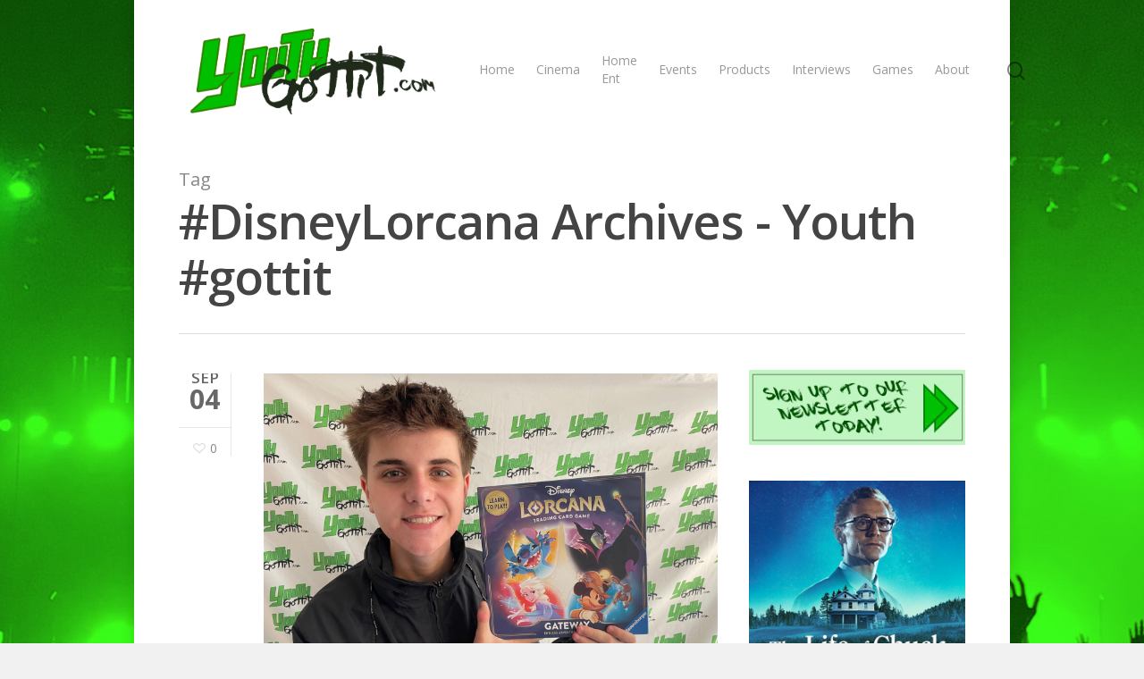

--- FILE ---
content_type: text/html; charset=UTF-8
request_url: http://youthgottit.com/tag/disneylorcana/
body_size: 12223
content:
<!DOCTYPE html>

<html lang="en-GB" class="no-js">
<head>
	
	<meta charset="UTF-8">
	
	<meta name="viewport" content="width=device-width, initial-scale=1, maximum-scale=1, user-scalable=0" /><meta name='robots' content='index, follow, max-image-preview:large, max-snippet:-1, max-video-preview:-1' />
	<style>img:is([sizes="auto" i], [sizes^="auto," i]) { contain-intrinsic-size: 3000px 1500px }</style>
	
	<!-- This site is optimized with the Yoast SEO plugin v26.5 - https://yoast.com/wordpress/plugins/seo/ -->
	<title>#DisneyLorcana Archives - Youth #gottit</title>
	<link rel="canonical" href="https://youthgottit.com/tag/disneylorcana/" />
	<meta property="og:locale" content="en_GB" />
	<meta property="og:type" content="article" />
	<meta property="og:title" content="#DisneyLorcana Archives - Youth #gottit" />
	<meta property="og:url" content="https://youthgottit.com/tag/disneylorcana/" />
	<meta property="og:site_name" content="Youth #gottit" />
	<meta name="twitter:card" content="summary_large_image" />
	<script type="application/ld+json" class="yoast-schema-graph">{"@context":"https://schema.org","@graph":[{"@type":"CollectionPage","@id":"https://youthgottit.com/tag/disneylorcana/","url":"https://youthgottit.com/tag/disneylorcana/","name":"#DisneyLorcana Archives - Youth #gottit","isPartOf":{"@id":"https://youthgottit.com/#website"},"primaryImageOfPage":{"@id":"https://youthgottit.com/tag/disneylorcana/#primaryimage"},"image":{"@id":"https://youthgottit.com/tag/disneylorcana/#primaryimage"},"thumbnailUrl":"http://youthgottit.com/wp-content/uploads/2024/09/Disney-Lorcana-2024-4.jpg","breadcrumb":{"@id":"https://youthgottit.com/tag/disneylorcana/#breadcrumb"},"inLanguage":"en-GB"},{"@type":"ImageObject","inLanguage":"en-GB","@id":"https://youthgottit.com/tag/disneylorcana/#primaryimage","url":"http://youthgottit.com/wp-content/uploads/2024/09/Disney-Lorcana-2024-4.jpg","contentUrl":"http://youthgottit.com/wp-content/uploads/2024/09/Disney-Lorcana-2024-4.jpg","width":2016,"height":1512},{"@type":"BreadcrumbList","@id":"https://youthgottit.com/tag/disneylorcana/#breadcrumb","itemListElement":[{"@type":"ListItem","position":1,"name":"Home","item":"https://youthgottit.com/"},{"@type":"ListItem","position":2,"name":"#DisneyLorcana"}]},{"@type":"WebSite","@id":"https://youthgottit.com/#website","url":"https://youthgottit.com/","name":"Youth #gottit","description":"","potentialAction":[{"@type":"SearchAction","target":{"@type":"EntryPoint","urlTemplate":"https://youthgottit.com/?s={search_term_string}"},"query-input":{"@type":"PropertyValueSpecification","valueRequired":true,"valueName":"search_term_string"}}],"inLanguage":"en-GB"}]}</script>
	<!-- / Yoast SEO plugin. -->


<link rel='dns-prefetch' href='//fonts.googleapis.com' />
<link rel="alternate" type="application/rss+xml" title="Youth #gottit &raquo; Feed" href="http://youthgottit.com/feed/" />
<link rel="alternate" type="application/rss+xml" title="Youth #gottit &raquo; Comments Feed" href="http://youthgottit.com/comments/feed/" />
<link rel="alternate" type="application/rss+xml" title="Youth #gottit &raquo; #DisneyLorcana Tag Feed" href="http://youthgottit.com/tag/disneylorcana/feed/" />
<script type="text/javascript">
/* <![CDATA[ */
window._wpemojiSettings = {"baseUrl":"https:\/\/s.w.org\/images\/core\/emoji\/16.0.1\/72x72\/","ext":".png","svgUrl":"https:\/\/s.w.org\/images\/core\/emoji\/16.0.1\/svg\/","svgExt":".svg","source":{"concatemoji":"http:\/\/youthgottit.com\/wp-includes\/js\/wp-emoji-release.min.js?ver=6.8.3"}};
/*! This file is auto-generated */
!function(s,n){var o,i,e;function c(e){try{var t={supportTests:e,timestamp:(new Date).valueOf()};sessionStorage.setItem(o,JSON.stringify(t))}catch(e){}}function p(e,t,n){e.clearRect(0,0,e.canvas.width,e.canvas.height),e.fillText(t,0,0);var t=new Uint32Array(e.getImageData(0,0,e.canvas.width,e.canvas.height).data),a=(e.clearRect(0,0,e.canvas.width,e.canvas.height),e.fillText(n,0,0),new Uint32Array(e.getImageData(0,0,e.canvas.width,e.canvas.height).data));return t.every(function(e,t){return e===a[t]})}function u(e,t){e.clearRect(0,0,e.canvas.width,e.canvas.height),e.fillText(t,0,0);for(var n=e.getImageData(16,16,1,1),a=0;a<n.data.length;a++)if(0!==n.data[a])return!1;return!0}function f(e,t,n,a){switch(t){case"flag":return n(e,"\ud83c\udff3\ufe0f\u200d\u26a7\ufe0f","\ud83c\udff3\ufe0f\u200b\u26a7\ufe0f")?!1:!n(e,"\ud83c\udde8\ud83c\uddf6","\ud83c\udde8\u200b\ud83c\uddf6")&&!n(e,"\ud83c\udff4\udb40\udc67\udb40\udc62\udb40\udc65\udb40\udc6e\udb40\udc67\udb40\udc7f","\ud83c\udff4\u200b\udb40\udc67\u200b\udb40\udc62\u200b\udb40\udc65\u200b\udb40\udc6e\u200b\udb40\udc67\u200b\udb40\udc7f");case"emoji":return!a(e,"\ud83e\udedf")}return!1}function g(e,t,n,a){var r="undefined"!=typeof WorkerGlobalScope&&self instanceof WorkerGlobalScope?new OffscreenCanvas(300,150):s.createElement("canvas"),o=r.getContext("2d",{willReadFrequently:!0}),i=(o.textBaseline="top",o.font="600 32px Arial",{});return e.forEach(function(e){i[e]=t(o,e,n,a)}),i}function t(e){var t=s.createElement("script");t.src=e,t.defer=!0,s.head.appendChild(t)}"undefined"!=typeof Promise&&(o="wpEmojiSettingsSupports",i=["flag","emoji"],n.supports={everything:!0,everythingExceptFlag:!0},e=new Promise(function(e){s.addEventListener("DOMContentLoaded",e,{once:!0})}),new Promise(function(t){var n=function(){try{var e=JSON.parse(sessionStorage.getItem(o));if("object"==typeof e&&"number"==typeof e.timestamp&&(new Date).valueOf()<e.timestamp+604800&&"object"==typeof e.supportTests)return e.supportTests}catch(e){}return null}();if(!n){if("undefined"!=typeof Worker&&"undefined"!=typeof OffscreenCanvas&&"undefined"!=typeof URL&&URL.createObjectURL&&"undefined"!=typeof Blob)try{var e="postMessage("+g.toString()+"("+[JSON.stringify(i),f.toString(),p.toString(),u.toString()].join(",")+"));",a=new Blob([e],{type:"text/javascript"}),r=new Worker(URL.createObjectURL(a),{name:"wpTestEmojiSupports"});return void(r.onmessage=function(e){c(n=e.data),r.terminate(),t(n)})}catch(e){}c(n=g(i,f,p,u))}t(n)}).then(function(e){for(var t in e)n.supports[t]=e[t],n.supports.everything=n.supports.everything&&n.supports[t],"flag"!==t&&(n.supports.everythingExceptFlag=n.supports.everythingExceptFlag&&n.supports[t]);n.supports.everythingExceptFlag=n.supports.everythingExceptFlag&&!n.supports.flag,n.DOMReady=!1,n.readyCallback=function(){n.DOMReady=!0}}).then(function(){return e}).then(function(){var e;n.supports.everything||(n.readyCallback(),(e=n.source||{}).concatemoji?t(e.concatemoji):e.wpemoji&&e.twemoji&&(t(e.twemoji),t(e.wpemoji)))}))}((window,document),window._wpemojiSettings);
/* ]]> */
</script>
<style id='wp-emoji-styles-inline-css' type='text/css'>

	img.wp-smiley, img.emoji {
		display: inline !important;
		border: none !important;
		box-shadow: none !important;
		height: 1em !important;
		width: 1em !important;
		margin: 0 0.07em !important;
		vertical-align: -0.1em !important;
		background: none !important;
		padding: 0 !important;
	}
</style>
<link rel='stylesheet' id='wp-block-library-css' href='http://youthgottit.com/wp-includes/css/dist/block-library/style.min.css?ver=6.8.3' type='text/css' media='all' />
<style id='classic-theme-styles-inline-css' type='text/css'>
/*! This file is auto-generated */
.wp-block-button__link{color:#fff;background-color:#32373c;border-radius:9999px;box-shadow:none;text-decoration:none;padding:calc(.667em + 2px) calc(1.333em + 2px);font-size:1.125em}.wp-block-file__button{background:#32373c;color:#fff;text-decoration:none}
</style>
<style id='global-styles-inline-css' type='text/css'>
:root{--wp--preset--aspect-ratio--square: 1;--wp--preset--aspect-ratio--4-3: 4/3;--wp--preset--aspect-ratio--3-4: 3/4;--wp--preset--aspect-ratio--3-2: 3/2;--wp--preset--aspect-ratio--2-3: 2/3;--wp--preset--aspect-ratio--16-9: 16/9;--wp--preset--aspect-ratio--9-16: 9/16;--wp--preset--color--black: #000000;--wp--preset--color--cyan-bluish-gray: #abb8c3;--wp--preset--color--white: #ffffff;--wp--preset--color--pale-pink: #f78da7;--wp--preset--color--vivid-red: #cf2e2e;--wp--preset--color--luminous-vivid-orange: #ff6900;--wp--preset--color--luminous-vivid-amber: #fcb900;--wp--preset--color--light-green-cyan: #7bdcb5;--wp--preset--color--vivid-green-cyan: #00d084;--wp--preset--color--pale-cyan-blue: #8ed1fc;--wp--preset--color--vivid-cyan-blue: #0693e3;--wp--preset--color--vivid-purple: #9b51e0;--wp--preset--gradient--vivid-cyan-blue-to-vivid-purple: linear-gradient(135deg,rgba(6,147,227,1) 0%,rgb(155,81,224) 100%);--wp--preset--gradient--light-green-cyan-to-vivid-green-cyan: linear-gradient(135deg,rgb(122,220,180) 0%,rgb(0,208,130) 100%);--wp--preset--gradient--luminous-vivid-amber-to-luminous-vivid-orange: linear-gradient(135deg,rgba(252,185,0,1) 0%,rgba(255,105,0,1) 100%);--wp--preset--gradient--luminous-vivid-orange-to-vivid-red: linear-gradient(135deg,rgba(255,105,0,1) 0%,rgb(207,46,46) 100%);--wp--preset--gradient--very-light-gray-to-cyan-bluish-gray: linear-gradient(135deg,rgb(238,238,238) 0%,rgb(169,184,195) 100%);--wp--preset--gradient--cool-to-warm-spectrum: linear-gradient(135deg,rgb(74,234,220) 0%,rgb(151,120,209) 20%,rgb(207,42,186) 40%,rgb(238,44,130) 60%,rgb(251,105,98) 80%,rgb(254,248,76) 100%);--wp--preset--gradient--blush-light-purple: linear-gradient(135deg,rgb(255,206,236) 0%,rgb(152,150,240) 100%);--wp--preset--gradient--blush-bordeaux: linear-gradient(135deg,rgb(254,205,165) 0%,rgb(254,45,45) 50%,rgb(107,0,62) 100%);--wp--preset--gradient--luminous-dusk: linear-gradient(135deg,rgb(255,203,112) 0%,rgb(199,81,192) 50%,rgb(65,88,208) 100%);--wp--preset--gradient--pale-ocean: linear-gradient(135deg,rgb(255,245,203) 0%,rgb(182,227,212) 50%,rgb(51,167,181) 100%);--wp--preset--gradient--electric-grass: linear-gradient(135deg,rgb(202,248,128) 0%,rgb(113,206,126) 100%);--wp--preset--gradient--midnight: linear-gradient(135deg,rgb(2,3,129) 0%,rgb(40,116,252) 100%);--wp--preset--font-size--small: 13px;--wp--preset--font-size--medium: 20px;--wp--preset--font-size--large: 36px;--wp--preset--font-size--x-large: 42px;--wp--preset--spacing--20: 0.44rem;--wp--preset--spacing--30: 0.67rem;--wp--preset--spacing--40: 1rem;--wp--preset--spacing--50: 1.5rem;--wp--preset--spacing--60: 2.25rem;--wp--preset--spacing--70: 3.38rem;--wp--preset--spacing--80: 5.06rem;--wp--preset--shadow--natural: 6px 6px 9px rgba(0, 0, 0, 0.2);--wp--preset--shadow--deep: 12px 12px 50px rgba(0, 0, 0, 0.4);--wp--preset--shadow--sharp: 6px 6px 0px rgba(0, 0, 0, 0.2);--wp--preset--shadow--outlined: 6px 6px 0px -3px rgba(255, 255, 255, 1), 6px 6px rgba(0, 0, 0, 1);--wp--preset--shadow--crisp: 6px 6px 0px rgba(0, 0, 0, 1);}:where(.is-layout-flex){gap: 0.5em;}:where(.is-layout-grid){gap: 0.5em;}body .is-layout-flex{display: flex;}.is-layout-flex{flex-wrap: wrap;align-items: center;}.is-layout-flex > :is(*, div){margin: 0;}body .is-layout-grid{display: grid;}.is-layout-grid > :is(*, div){margin: 0;}:where(.wp-block-columns.is-layout-flex){gap: 2em;}:where(.wp-block-columns.is-layout-grid){gap: 2em;}:where(.wp-block-post-template.is-layout-flex){gap: 1.25em;}:where(.wp-block-post-template.is-layout-grid){gap: 1.25em;}.has-black-color{color: var(--wp--preset--color--black) !important;}.has-cyan-bluish-gray-color{color: var(--wp--preset--color--cyan-bluish-gray) !important;}.has-white-color{color: var(--wp--preset--color--white) !important;}.has-pale-pink-color{color: var(--wp--preset--color--pale-pink) !important;}.has-vivid-red-color{color: var(--wp--preset--color--vivid-red) !important;}.has-luminous-vivid-orange-color{color: var(--wp--preset--color--luminous-vivid-orange) !important;}.has-luminous-vivid-amber-color{color: var(--wp--preset--color--luminous-vivid-amber) !important;}.has-light-green-cyan-color{color: var(--wp--preset--color--light-green-cyan) !important;}.has-vivid-green-cyan-color{color: var(--wp--preset--color--vivid-green-cyan) !important;}.has-pale-cyan-blue-color{color: var(--wp--preset--color--pale-cyan-blue) !important;}.has-vivid-cyan-blue-color{color: var(--wp--preset--color--vivid-cyan-blue) !important;}.has-vivid-purple-color{color: var(--wp--preset--color--vivid-purple) !important;}.has-black-background-color{background-color: var(--wp--preset--color--black) !important;}.has-cyan-bluish-gray-background-color{background-color: var(--wp--preset--color--cyan-bluish-gray) !important;}.has-white-background-color{background-color: var(--wp--preset--color--white) !important;}.has-pale-pink-background-color{background-color: var(--wp--preset--color--pale-pink) !important;}.has-vivid-red-background-color{background-color: var(--wp--preset--color--vivid-red) !important;}.has-luminous-vivid-orange-background-color{background-color: var(--wp--preset--color--luminous-vivid-orange) !important;}.has-luminous-vivid-amber-background-color{background-color: var(--wp--preset--color--luminous-vivid-amber) !important;}.has-light-green-cyan-background-color{background-color: var(--wp--preset--color--light-green-cyan) !important;}.has-vivid-green-cyan-background-color{background-color: var(--wp--preset--color--vivid-green-cyan) !important;}.has-pale-cyan-blue-background-color{background-color: var(--wp--preset--color--pale-cyan-blue) !important;}.has-vivid-cyan-blue-background-color{background-color: var(--wp--preset--color--vivid-cyan-blue) !important;}.has-vivid-purple-background-color{background-color: var(--wp--preset--color--vivid-purple) !important;}.has-black-border-color{border-color: var(--wp--preset--color--black) !important;}.has-cyan-bluish-gray-border-color{border-color: var(--wp--preset--color--cyan-bluish-gray) !important;}.has-white-border-color{border-color: var(--wp--preset--color--white) !important;}.has-pale-pink-border-color{border-color: var(--wp--preset--color--pale-pink) !important;}.has-vivid-red-border-color{border-color: var(--wp--preset--color--vivid-red) !important;}.has-luminous-vivid-orange-border-color{border-color: var(--wp--preset--color--luminous-vivid-orange) !important;}.has-luminous-vivid-amber-border-color{border-color: var(--wp--preset--color--luminous-vivid-amber) !important;}.has-light-green-cyan-border-color{border-color: var(--wp--preset--color--light-green-cyan) !important;}.has-vivid-green-cyan-border-color{border-color: var(--wp--preset--color--vivid-green-cyan) !important;}.has-pale-cyan-blue-border-color{border-color: var(--wp--preset--color--pale-cyan-blue) !important;}.has-vivid-cyan-blue-border-color{border-color: var(--wp--preset--color--vivid-cyan-blue) !important;}.has-vivid-purple-border-color{border-color: var(--wp--preset--color--vivid-purple) !important;}.has-vivid-cyan-blue-to-vivid-purple-gradient-background{background: var(--wp--preset--gradient--vivid-cyan-blue-to-vivid-purple) !important;}.has-light-green-cyan-to-vivid-green-cyan-gradient-background{background: var(--wp--preset--gradient--light-green-cyan-to-vivid-green-cyan) !important;}.has-luminous-vivid-amber-to-luminous-vivid-orange-gradient-background{background: var(--wp--preset--gradient--luminous-vivid-amber-to-luminous-vivid-orange) !important;}.has-luminous-vivid-orange-to-vivid-red-gradient-background{background: var(--wp--preset--gradient--luminous-vivid-orange-to-vivid-red) !important;}.has-very-light-gray-to-cyan-bluish-gray-gradient-background{background: var(--wp--preset--gradient--very-light-gray-to-cyan-bluish-gray) !important;}.has-cool-to-warm-spectrum-gradient-background{background: var(--wp--preset--gradient--cool-to-warm-spectrum) !important;}.has-blush-light-purple-gradient-background{background: var(--wp--preset--gradient--blush-light-purple) !important;}.has-blush-bordeaux-gradient-background{background: var(--wp--preset--gradient--blush-bordeaux) !important;}.has-luminous-dusk-gradient-background{background: var(--wp--preset--gradient--luminous-dusk) !important;}.has-pale-ocean-gradient-background{background: var(--wp--preset--gradient--pale-ocean) !important;}.has-electric-grass-gradient-background{background: var(--wp--preset--gradient--electric-grass) !important;}.has-midnight-gradient-background{background: var(--wp--preset--gradient--midnight) !important;}.has-small-font-size{font-size: var(--wp--preset--font-size--small) !important;}.has-medium-font-size{font-size: var(--wp--preset--font-size--medium) !important;}.has-large-font-size{font-size: var(--wp--preset--font-size--large) !important;}.has-x-large-font-size{font-size: var(--wp--preset--font-size--x-large) !important;}
:where(.wp-block-post-template.is-layout-flex){gap: 1.25em;}:where(.wp-block-post-template.is-layout-grid){gap: 1.25em;}
:where(.wp-block-columns.is-layout-flex){gap: 2em;}:where(.wp-block-columns.is-layout-grid){gap: 2em;}
:root :where(.wp-block-pullquote){font-size: 1.5em;line-height: 1.6;}
</style>
<link rel='stylesheet' id='salient-social-css' href='http://youthgottit.com/wp-content/plugins/salient-social/css/style.css?ver=1.1' type='text/css' media='all' />
<style id='salient-social-inline-css' type='text/css'>

  .sharing-default-minimal .nectar-love.loved,
  body .nectar-social[data-color-override="override"].fixed > a:before, 
  body .nectar-social[data-color-override="override"].fixed .nectar-social-inner a,
  .sharing-default-minimal .nectar-social[data-color-override="override"] .nectar-social-inner a:hover {
    background-color: #3452ff;
  }
  .nectar-social.hover .nectar-love.loved,
  .nectar-social.hover > .nectar-love-button a:hover,
  .nectar-social[data-color-override="override"].hover > div a:hover,
  #single-below-header .nectar-social[data-color-override="override"].hover > div a:hover,
  .nectar-social[data-color-override="override"].hover .share-btn:hover,
  .sharing-default-minimal .nectar-social[data-color-override="override"] .nectar-social-inner a {
    border-color: #3452ff;
  }
  #single-below-header .nectar-social.hover .nectar-love.loved i,
  #single-below-header .nectar-social.hover[data-color-override="override"] a:hover,
  #single-below-header .nectar-social.hover[data-color-override="override"] a:hover i,
  #single-below-header .nectar-social.hover .nectar-love-button a:hover i,
  .nectar-love:hover i,
  .hover .nectar-love:hover .total_loves,
  .nectar-love.loved i,
  .nectar-social.hover .nectar-love.loved .total_loves,
  .nectar-social.hover .share-btn:hover, 
  .nectar-social[data-color-override="override"].hover .nectar-social-inner a:hover,
  .nectar-social[data-color-override="override"].hover > div:hover span,
  .sharing-default-minimal .nectar-social[data-color-override="override"] .nectar-social-inner a:not(:hover) i,
  .sharing-default-minimal .nectar-social[data-color-override="override"] .nectar-social-inner a:not(:hover) {
    color: #3452ff;
  }
</style>
<link rel='stylesheet' id='nectar-boxed-css' href='http://youthgottit.com/wp-content/themes/salient/css/plugins/boxed.css?ver=11.0.1' type='text/css' media='all' />
<link rel='stylesheet' id='font-awesome-css' href='http://youthgottit.com/wp-content/themes/salient/css/font-awesome.min.css?ver=4.6.4' type='text/css' media='all' />
<link rel='stylesheet' id='salient-grid-system-css' href='http://youthgottit.com/wp-content/themes/salient/css/grid-system.css?ver=11.0.1' type='text/css' media='all' />
<link rel='stylesheet' id='main-styles-css' href='http://youthgottit.com/wp-content/themes/salient/css/style.css?ver=11.0.1' type='text/css' media='all' />
<link rel='stylesheet' id='nectar-ocm-slide-out-right-hover-css' href='http://youthgottit.com/wp-content/themes/salient/css/off-canvas/slide-out-right-hover.css?ver=11.0.1' type='text/css' media='all' />
<link rel='stylesheet' id='magnific-css' href='http://youthgottit.com/wp-content/themes/salient/css/plugins/magnific.css?ver=8.6.0' type='text/css' media='all' />
<link rel='stylesheet' id='nectar_default_font_open_sans-css' href='https://fonts.googleapis.com/css?family=Open+Sans%3A300%2C400%2C600%2C700&#038;subset=latin%2Clatin-ext' type='text/css' media='all' />
<link rel='stylesheet' id='nectar-flickity-css' href='http://youthgottit.com/wp-content/themes/salient/css/plugins/flickity.css?ver=11.0.1' type='text/css' media='all' />
<link rel='stylesheet' id='responsive-css' href='http://youthgottit.com/wp-content/themes/salient/css/responsive.css?ver=11.0.1' type='text/css' media='all' />
<link rel='stylesheet' id='skin-material-css' href='http://youthgottit.com/wp-content/themes/salient/css/skin-material.css?ver=11.0.1' type='text/css' media='all' />
<link rel='stylesheet' id='nectar-portfolio-css' href='http://youthgottit.com/wp-content/plugins/salient-core/css/fallback/portfolio.css?ver=1.3' type='text/css' media='all' />
<!--[if lt IE 9]>
<link rel='stylesheet' id='vc_lte_ie9-css' href='http://youthgottit.com/wp-content/plugins/js_composer_salient/assets/css/vc_lte_ie9.min.css?ver=6.0.5' type='text/css' media='screen' />
<![endif]-->
<link rel='stylesheet' id='dynamic-css-css' href='http://youthgottit.com/wp-content/themes/salient/css/salient-dynamic-styles.css?ver=28582' type='text/css' media='all' />
<style id='dynamic-css-inline-css' type='text/css'>
@media only screen and (min-width:1000px){body #ajax-content-wrap.no-scroll{min-height:calc(100vh - 156px);height:calc(100vh - 156px)!important;}}@media only screen and (min-width:1000px){#page-header-wrap.fullscreen-header,#page-header-wrap.fullscreen-header #page-header-bg,html:not(.nectar-box-roll-loaded) .nectar-box-roll > #page-header-bg.fullscreen-header,.nectar_fullscreen_zoom_recent_projects,#nectar_fullscreen_rows:not(.afterLoaded) > div{height:calc(100vh - 155px);}.wpb_row.vc_row-o-full-height.top-level,.wpb_row.vc_row-o-full-height.top-level > .col.span_12{min-height:calc(100vh - 155px);}html:not(.nectar-box-roll-loaded) .nectar-box-roll > #page-header-bg.fullscreen-header{top:156px;}.nectar-slider-wrap[data-fullscreen="true"]:not(.loaded),.nectar-slider-wrap[data-fullscreen="true"]:not(.loaded) .swiper-container{height:calc(100vh - 154px)!important;}.admin-bar .nectar-slider-wrap[data-fullscreen="true"]:not(.loaded),.admin-bar .nectar-slider-wrap[data-fullscreen="true"]:not(.loaded) .swiper-container{height:calc(100vh - 154px - 32px)!important;}}body{background-image:url("http://youthgottit.com/wp-content/uploads/2020/09/youth-background-main.jpg");background-position:center top;background-repeat:no-repeat;background-color:#f1f1f1!important;background-attachment:fixed;}
#sidebar .widget {
    margin-bottom: 20px;
}
</style>
<script type="text/javascript" src="http://youthgottit.com/wp-includes/js/jquery/jquery.min.js?ver=3.7.1" id="jquery-core-js"></script>
<script type="text/javascript" src="http://youthgottit.com/wp-includes/js/jquery/jquery-migrate.min.js?ver=3.4.1" id="jquery-migrate-js"></script>
<link rel="https://api.w.org/" href="http://youthgottit.com/wp-json/" /><link rel="alternate" title="JSON" type="application/json" href="http://youthgottit.com/wp-json/wp/v2/tags/2677" /><link rel="EditURI" type="application/rsd+xml" title="RSD" href="http://youthgottit.com/xmlrpc.php?rsd" />
<meta name="generator" content="WordPress 6.8.3" />
<script type="text/javascript"> var root = document.getElementsByTagName( "html" )[0]; root.setAttribute( "class", "js" ); </script><meta name="generator" content="Powered by WPBakery Page Builder - drag and drop page builder for WordPress."/>
<link rel="icon" href="http://youthgottit.com/wp-content/uploads/2020/02/cropped-sq-32x32.png" sizes="32x32" />
<link rel="icon" href="http://youthgottit.com/wp-content/uploads/2020/02/cropped-sq-192x192.png" sizes="192x192" />
<link rel="apple-touch-icon" href="http://youthgottit.com/wp-content/uploads/2020/02/cropped-sq-180x180.png" />
<meta name="msapplication-TileImage" content="http://youthgottit.com/wp-content/uploads/2020/02/cropped-sq-270x270.png" />
<noscript><style> .wpb_animate_when_almost_visible { opacity: 1; }</style></noscript>	
</head>


<body class="archive tag tag-disneylorcana tag-2677 wp-theme-salient material wpb-js-composer js-comp-ver-6.0.5 vc_responsive" data-footer-reveal="false" data-footer-reveal-shadow="none" data-header-format="default" data-body-border="off" data-boxed-style="1" data-header-breakpoint="1000" data-dropdown-style="minimal" data-cae="easeOutCubic" data-cad="750" data-megamenu-width="contained" data-aie="none" data-ls="magnific" data-apte="standard" data-hhun="0" data-fancy-form-rcs="default" data-form-style="default" data-form-submit="regular" data-is="minimal" data-button-style="slightly_rounded_shadow" data-user-account-button="false" data-flex-cols="true" data-col-gap="default" data-header-inherit-rc="false" data-header-search="true" data-animated-anchors="true" data-ajax-transitions="false" data-full-width-header="false" data-slide-out-widget-area="true" data-slide-out-widget-area-style="slide-out-from-right-hover" data-user-set-ocm="off" data-loading-animation="none" data-bg-header="false" data-responsive="1" data-ext-responsive="false" data-header-resize="1" data-header-color="light" data-transparent-header="false" data-cart="false" data-remove-m-parallax="" data-remove-m-video-bgs="" data-force-header-trans-color="light" data-smooth-scrolling="0" data-permanent-transparent="false" >
	
	<script type="text/javascript"> if(navigator.userAgent.match(/(Android|iPod|iPhone|iPad|BlackBerry|IEMobile|Opera Mini)/)) { document.body.className += " using-mobile-browser "; } </script><div class="ocm-effect-wrap"><div class="ocm-effect-wrap-inner"><div id="boxed">	
	<div id="header-space"  data-header-mobile-fixed='false'></div> 
	
		
	<div id="header-outer" data-has-menu="true" data-has-buttons="yes" data-using-pr-menu="false" data-mobile-fixed="false" data-ptnm="false" data-lhe="animated_underline" data-user-set-bg="#ffffff" data-format="default" data-permanent-transparent="false" data-megamenu-rt="0" data-remove-fixed="0" data-header-resize="1" data-cart="false" data-transparency-option="0" data-box-shadow="large" data-shrink-num="6" data-using-secondary="0" data-using-logo="1" data-logo-height="100" data-m-logo-height="24" data-padding="28" data-full-width="false" data-condense="false" >
		
		
<div id="search-outer" class="nectar">
	<div id="search">
		<div class="container">
			 <div id="search-box">
				 <div class="inner-wrap">
					 <div class="col span_12">
						  <form role="search" action="http://youthgottit.com/" method="GET">
														 <input type="text" name="s"  value="" placeholder="Search" /> 
							 								
						<span>Hit enter to search or ESC to close</span>						</form>
					</div><!--/span_12-->
				</div><!--/inner-wrap-->
			 </div><!--/search-box-->
			 <div id="close"><a href="#">
				<span class="close-wrap"> <span class="close-line close-line1"></span> <span class="close-line close-line2"></span> </span>				 </a></div>
		 </div><!--/container-->
	</div><!--/search-->
</div><!--/search-outer-->

<header id="top">
	<div class="container">
		<div class="row">
			<div class="col span_3">
				<a id="logo" href="http://youthgottit.com" data-supplied-ml-starting-dark="false" data-supplied-ml-starting="false" data-supplied-ml="false" >
					<img class="stnd  dark-version" alt="Youth #gottit" src="http://youthgottit.com/wp-content/uploads/2020/03/long_logo.png"  /> 
				</a>
				
							</div><!--/span_3-->
			
			<div class="col span_9 col_last">
									<a class="mobile-search" href="#searchbox"><span class="nectar-icon icon-salient-search" aria-hidden="true"></span></a>
										<div class="slide-out-widget-area-toggle mobile-icon slide-out-from-right-hover" data-icon-animation="simple-transform">
						<div> <a href="#sidewidgetarea" aria-label="Navigation Menu" aria-expanded="false" class="closed">
							<span aria-hidden="true"> <i class="lines-button x2"> <i class="lines"></i> </i> </span>
						</a></div> 
					</div>
								
									
					<nav>
						
						<ul class="sf-menu">	
							<li id="menu-item-15" class="menu-item menu-item-type-custom menu-item-object-custom menu-item-home menu-item-15"><a href="http://youthgottit.com/">Home</a></li>
<li id="menu-item-394" class="menu-item menu-item-type-post_type menu-item-object-page menu-item-394"><a href="http://youthgottit.com/cinema/">Cinema</a></li>
<li id="menu-item-395" class="menu-item menu-item-type-post_type menu-item-object-page menu-item-395"><a href="http://youthgottit.com/home-ent/">Home Ent</a></li>
<li id="menu-item-477" class="menu-item menu-item-type-post_type menu-item-object-page menu-item-477"><a href="http://youthgottit.com/events/">Events</a></li>
<li id="menu-item-478" class="menu-item menu-item-type-post_type menu-item-object-page menu-item-478"><a href="http://youthgottit.com/products/">Products</a></li>
<li id="menu-item-396" class="menu-item menu-item-type-post_type menu-item-object-page menu-item-396"><a href="http://youthgottit.com/interviews/">Interviews</a></li>
<li id="menu-item-397" class="menu-item menu-item-type-post_type menu-item-object-page menu-item-397"><a href="http://youthgottit.com/games/">Games</a></li>
<li id="menu-item-16" class="menu-item menu-item-type-post_type menu-item-object-page menu-item-16"><a href="http://youthgottit.com/about/">About</a></li>
						</ul>
						

													<ul class="buttons sf-menu" data-user-set-ocm="off">
								
								<li id="search-btn"><div><a href="#searchbox"><span class="icon-salient-search" aria-hidden="true"></span></a></div> </li>								
							</ul>
												
					</nav>
					
										
				</div><!--/span_9-->
				
								
			</div><!--/row-->
					</div><!--/container-->
	</header>
		
	</div>
	
		
	<div id="ajax-content-wrap">
		
		
		<div class="row page-header-no-bg" data-alignment="left">
			<div class="container">	
				<div class="col span_12 section-title">
					<span class="subheader">Tag</span>
					<h1>#DisneyLorcana Archives - Youth #gottit</h1>
									</div>
			</div>
		</div> 

	
<div class="container-wrap">
		
	<div class="container main-content">
		
		<div class="row">
			
			<div class="post-area col  span_9   " data-ams="8px" data-remove-post-date="0" data-remove-post-author="1" data-remove-post-comment-number="1" data-remove-post-nectar-love="0"> <div class="posts-container"  data-load-animation="fade_in_from_bottom">
<article id="post-7586" class="post-7586 post type-post status-publish format-aside has-post-thumbnail category-games category-products tag-cards tag-collecting tag-disney tag-disneylorcana tag-games-2 tag-lorcana tag-tradingcards tag-cards-2 tag-collecting-2 tag-disney-2 tag-disney-lorcana tag-disney-store tag-games tag-lorcana-2 tag-trading-cards post_format-post-format-aside">  
  
  <div class="inner-wrap animated">
    
    <div class="post-content classic">
      
      
<div class="post-meta">
  
  <div class="date">
    <span class="month">Sep</span>
    <span class="day">04</span>
      </div>
  
  <div class="nectar-love-wrap">
    <a href="#" class="nectar-love" id="nectar-love-7586" title="Love this"> <i class="icon-salient-heart-2"></i><span class="love-text">Love</span><span class="total_loves"><span class="nectar-love-count">0</span></span></a>  </div>
  
</div><!--post-meta-->      
      <div class="content-inner">
        
        <a href="http://youthgottit.com/ravensburger-disney-lorcana-2/"><span class="post-featured-img"><img width="2016" height="1512" src="http://youthgottit.com/wp-content/uploads/2024/09/Disney-Lorcana-2024-4.jpg" class="attachment-full size-full skip-lazy wp-post-image" alt="" title="" decoding="async" fetchpriority="high" srcset="http://youthgottit.com/wp-content/uploads/2024/09/Disney-Lorcana-2024-4.jpg 2016w, http://youthgottit.com/wp-content/uploads/2024/09/Disney-Lorcana-2024-4-300x225.jpg 300w, http://youthgottit.com/wp-content/uploads/2024/09/Disney-Lorcana-2024-4-1024x768.jpg 1024w, http://youthgottit.com/wp-content/uploads/2024/09/Disney-Lorcana-2024-4-768x576.jpg 768w, http://youthgottit.com/wp-content/uploads/2024/09/Disney-Lorcana-2024-4-1536x1152.jpg 1536w" sizes="(max-width: 2016px) 100vw, 2016px" /></span></a>        
        <div class="article-content-wrap">
          
          <div class="post-header">
            
            <h2 class="title"><a href="http://youthgottit.com/ravensburger-disney-lorcana-2/"> Ravensburger – Disney Lorcana</a></h2>
            
            <span class="meta-author">
              <span>By</span> <a href="http://youthgottit.com/author/nick/" title="Posts by Nick" rel="author">Nick</a>            </span> 
            <span class="meta-category"><a href="http://youthgottit.com/category/games/">GAMES</a>, <a href="http://youthgottit.com/category/products/">PRODUCTS</a>            </span>            
          </div><!--/post-header-->
          
          
<p><strong>Ravensburger – Disney Lorcana review by Con</strong> </p>


<div class="wp-block-image">
<figure class="aligncenter size-large is-resized"><img decoding="async" width="720" height="1024" src="https://youthgottit.com/wp-content/uploads/2024/09/MCM-Oct-23-Promos-73-720x1024.jpg" alt="" class="wp-image-7593" style="width:400px" srcset="http://youthgottit.com/wp-content/uploads/2024/09/MCM-Oct-23-Promos-73-720x1024.jpg 720w, http://youthgottit.com/wp-content/uploads/2024/09/MCM-Oct-23-Promos-73-211x300.jpg 211w, http://youthgottit.com/wp-content/uploads/2024/09/MCM-Oct-23-Promos-73-768x1092.jpg 768w, http://youthgottit.com/wp-content/uploads/2024/09/MCM-Oct-23-Promos-73.jpg 845w" sizes="(max-width: 720px) 100vw, 720px" /></figure></div>

<div class="wp-block-image">
<figure class="aligncenter size-large is-resized"><img decoding="async" width="1024" height="702" src="https://youthgottit.com/wp-content/uploads/2024/09/Disney-Lorcana-2024-14-1024x702.jpg" alt="" class="wp-image-7600" style="width:620px" srcset="http://youthgottit.com/wp-content/uploads/2024/09/Disney-Lorcana-2024-14-1024x702.jpg 1024w, http://youthgottit.com/wp-content/uploads/2024/09/Disney-Lorcana-2024-14-300x206.jpg 300w, http://youthgottit.com/wp-content/uploads/2024/09/Disney-Lorcana-2024-14-768x527.jpg 768w, http://youthgottit.com/wp-content/uploads/2024/09/Disney-Lorcana-2024-14-1536x1053.jpg 1536w, http://youthgottit.com/wp-content/uploads/2024/09/Disney-Lorcana-2024-14.jpg 1795w" sizes="(max-width: 1024px) 100vw, 1024px" /></figure></div>


<p><strong>Available from all good retailers&nbsp;<a href="https://www.game.co.uk/disney/disney-lorcana">TO BUY CLICK HERE!!!</a>&nbsp;(8 Years+) 5 Stars</strong></p>



<p><strong>Youth #Gottit View:</strong></p>



<p>These cards are in high demand by Disney and Trading card fans. The game is great fun to play and the cards are beautifully illustrated. If you’re looking for a gift for the Disney fan who has everything, Disney Lorcana is the answer. Highly Recommended!!!</p>



<p><strong>Disney Lorcana Trading Card Game Gateway Two Player Starter Set Trading Cards</strong></p>


<div class="wp-block-image">
<figure class="aligncenter size-large is-resized"><img loading="lazy" decoding="async" width="1024" height="768" src="https://youthgottit.com/wp-content/uploads/2024/09/Disney-Lorcana-2024-4-1024x768.jpg" alt="" class="wp-image-7587" style="width:620px" srcset="http://youthgottit.com/wp-content/uploads/2024/09/Disney-Lorcana-2024-4-1024x768.jpg 1024w, http://youthgottit.com/wp-content/uploads/2024/09/Disney-Lorcana-2024-4-300x225.jpg 300w, http://youthgottit.com/wp-content/uploads/2024/09/Disney-Lorcana-2024-4-768x576.jpg 768w, http://youthgottit.com/wp-content/uploads/2024/09/Disney-Lorcana-2024-4-1536x1152.jpg 1536w, http://youthgottit.com/wp-content/uploads/2024/09/Disney-Lorcana-2024-4.jpg 2016w" sizes="auto, (max-width: 1024px) 100vw, 1024px" /></figure></div>

<div class="wp-block-image">
<figure class="aligncenter size-large is-resized"><img loading="lazy" decoding="async" width="1024" height="768" src="https://youthgottit.com/wp-content/uploads/2024/09/Disney-Lorcana-2024-13-1024x768.jpg" alt="" class="wp-image-7594" style="width:400px" srcset="http://youthgottit.com/wp-content/uploads/2024/09/Disney-Lorcana-2024-13-1024x768.jpg 1024w, http://youthgottit.com/wp-content/uploads/2024/09/Disney-Lorcana-2024-13-300x225.jpg 300w, http://youthgottit.com/wp-content/uploads/2024/09/Disney-Lorcana-2024-13-768x576.jpg 768w, http://youthgottit.com/wp-content/uploads/2024/09/Disney-Lorcana-2024-13-1536x1152.jpg 1536w, http://youthgottit.com/wp-content/uploads/2024/09/Disney-Lorcana-2024-13-rotated.jpg 2016w" sizes="auto, (max-width: 1024px) 100vw, 1024px" /></figure></div>


<p><strong>Disney Lorcana Trading Card Game Shimmering Skies Starter Deck </strong></p>


<div class="wp-block-image">
<figure class="aligncenter size-large is-resized"><img loading="lazy" decoding="async" width="1024" height="768" src="https://youthgottit.com/wp-content/uploads/2024/09/Disney-Lorcana-2024-2-1024x768.jpg" alt="" class="wp-image-7588" style="width:620px" srcset="http://youthgottit.com/wp-content/uploads/2024/09/Disney-Lorcana-2024-2-1024x768.jpg 1024w, http://youthgottit.com/wp-content/uploads/2024/09/Disney-Lorcana-2024-2-300x225.jpg 300w, http://youthgottit.com/wp-content/uploads/2024/09/Disney-Lorcana-2024-2-768x576.jpg 768w, http://youthgottit.com/wp-content/uploads/2024/09/Disney-Lorcana-2024-2-1536x1152.jpg 1536w, http://youthgottit.com/wp-content/uploads/2024/09/Disney-Lorcana-2024-2.jpg 2016w" sizes="auto, (max-width: 1024px) 100vw, 1024px" /></figure></div>

<div class="wp-block-image">
<figure class="aligncenter size-large is-resized"><img loading="lazy" decoding="async" width="1024" height="768" src="https://youthgottit.com/wp-content/uploads/2024/09/Disney-Lorcana-2024-10-1024x768.jpg" alt="" class="wp-image-7595" style="width:400px" srcset="http://youthgottit.com/wp-content/uploads/2024/09/Disney-Lorcana-2024-10-1024x768.jpg 1024w, http://youthgottit.com/wp-content/uploads/2024/09/Disney-Lorcana-2024-10-300x225.jpg 300w, http://youthgottit.com/wp-content/uploads/2024/09/Disney-Lorcana-2024-10-768x576.jpg 768w, http://youthgottit.com/wp-content/uploads/2024/09/Disney-Lorcana-2024-10-1536x1152.jpg 1536w, http://youthgottit.com/wp-content/uploads/2024/09/Disney-Lorcana-2024-10-rotated.jpg 2016w" sizes="auto, (max-width: 1024px) 100vw, 1024px" /></figure></div>


<p><strong>Disney Lorcana Trading Card Game Shimmering Skies Illumineer’s Trove Set&nbsp;</strong></p>


<div class="wp-block-image">
<figure class="aligncenter size-large is-resized"><img loading="lazy" decoding="async" width="1024" height="768" src="https://youthgottit.com/wp-content/uploads/2024/09/Disney-Lorcana-2024-7-1024x768.jpg" alt="" class="wp-image-7589" style="width:620px" srcset="http://youthgottit.com/wp-content/uploads/2024/09/Disney-Lorcana-2024-7-1024x768.jpg 1024w, http://youthgottit.com/wp-content/uploads/2024/09/Disney-Lorcana-2024-7-300x225.jpg 300w, http://youthgottit.com/wp-content/uploads/2024/09/Disney-Lorcana-2024-7-768x576.jpg 768w, http://youthgottit.com/wp-content/uploads/2024/09/Disney-Lorcana-2024-7-1536x1152.jpg 1536w, http://youthgottit.com/wp-content/uploads/2024/09/Disney-Lorcana-2024-7.jpg 2016w" sizes="auto, (max-width: 1024px) 100vw, 1024px" /></figure></div>

<div class="wp-block-image">
<figure class="aligncenter size-large is-resized"><img loading="lazy" decoding="async" width="1024" height="768" src="http://youthgottit.com/wp-content/uploads/2024/09/Disney-Lorcana-2024-11-1024x768.jpg" alt="" class="wp-image-7596" style="width:400px" srcset="http://youthgottit.com/wp-content/uploads/2024/09/Disney-Lorcana-2024-11-1024x768.jpg 1024w, http://youthgottit.com/wp-content/uploads/2024/09/Disney-Lorcana-2024-11-300x225.jpg 300w, http://youthgottit.com/wp-content/uploads/2024/09/Disney-Lorcana-2024-11-768x576.jpg 768w, http://youthgottit.com/wp-content/uploads/2024/09/Disney-Lorcana-2024-11-1536x1152.jpg 1536w, http://youthgottit.com/wp-content/uploads/2024/09/Disney-Lorcana-2024-11-rotated.jpg 2016w" sizes="auto, (max-width: 1024px) 100vw, 1024px" /></figure></div>


<p><strong>Disney Lorcana Trading Card Game Shimmering Skies Trading Cards </strong></p>


<div class="wp-block-image">
<figure class="aligncenter size-large is-resized"><img loading="lazy" decoding="async" width="1024" height="768" src="https://youthgottit.com/wp-content/uploads/2024/09/Disney-Lorcana-2024-6-1024x768.jpg" alt="" class="wp-image-7590" style="width:620px" srcset="http://youthgottit.com/wp-content/uploads/2024/09/Disney-Lorcana-2024-6-1024x768.jpg 1024w, http://youthgottit.com/wp-content/uploads/2024/09/Disney-Lorcana-2024-6-300x225.jpg 300w, http://youthgottit.com/wp-content/uploads/2024/09/Disney-Lorcana-2024-6-768x576.jpg 768w, http://youthgottit.com/wp-content/uploads/2024/09/Disney-Lorcana-2024-6-1536x1152.jpg 1536w, http://youthgottit.com/wp-content/uploads/2024/09/Disney-Lorcana-2024-6.jpg 2016w" sizes="auto, (max-width: 1024px) 100vw, 1024px" /></figure></div>

<div class="wp-block-image">
<figure class="aligncenter size-large is-resized"><img loading="lazy" decoding="async" width="1024" height="768" src="https://youthgottit.com/wp-content/uploads/2024/09/Disney-Lorcana-2024-12-1024x768.jpg" alt="" class="wp-image-7597" style="width:400px" srcset="http://youthgottit.com/wp-content/uploads/2024/09/Disney-Lorcana-2024-12-1024x768.jpg 1024w, http://youthgottit.com/wp-content/uploads/2024/09/Disney-Lorcana-2024-12-300x225.jpg 300w, http://youthgottit.com/wp-content/uploads/2024/09/Disney-Lorcana-2024-12-768x576.jpg 768w, http://youthgottit.com/wp-content/uploads/2024/09/Disney-Lorcana-2024-12-1536x1152.jpg 1536w, http://youthgottit.com/wp-content/uploads/2024/09/Disney-Lorcana-2024-12-rotated.jpg 2016w" sizes="auto, (max-width: 1024px) 100vw, 1024px" /></figure></div>


<p><strong>Disney Lorcana </strong><strong>Encanto Playmat</strong></p>


<div class="wp-block-image">
<figure class="aligncenter size-large is-resized"><img loading="lazy" decoding="async" width="1024" height="768" src="https://youthgottit.com/wp-content/uploads/2024/09/Disney-Lorcana-2024-3-1024x768.jpg" alt="" class="wp-image-7591" style="width:620px" srcset="http://youthgottit.com/wp-content/uploads/2024/09/Disney-Lorcana-2024-3-1024x768.jpg 1024w, http://youthgottit.com/wp-content/uploads/2024/09/Disney-Lorcana-2024-3-300x225.jpg 300w, http://youthgottit.com/wp-content/uploads/2024/09/Disney-Lorcana-2024-3-768x576.jpg 768w, http://youthgottit.com/wp-content/uploads/2024/09/Disney-Lorcana-2024-3-1536x1152.jpg 1536w, http://youthgottit.com/wp-content/uploads/2024/09/Disney-Lorcana-2024-3.jpg 2016w" sizes="auto, (max-width: 1024px) 100vw, 1024px" /></figure></div>

<div class="wp-block-image">
<figure class="aligncenter size-large is-resized"><img loading="lazy" decoding="async" width="1024" height="768" src="https://youthgottit.com/wp-content/uploads/2024/09/Disney-Lorcana-2024-8-1024x768.jpg" alt="" class="wp-image-7598" style="width:400px" srcset="http://youthgottit.com/wp-content/uploads/2024/09/Disney-Lorcana-2024-8-1024x768.jpg 1024w, http://youthgottit.com/wp-content/uploads/2024/09/Disney-Lorcana-2024-8-300x225.jpg 300w, http://youthgottit.com/wp-content/uploads/2024/09/Disney-Lorcana-2024-8-768x576.jpg 768w, http://youthgottit.com/wp-content/uploads/2024/09/Disney-Lorcana-2024-8-1536x1152.jpg 1536w, http://youthgottit.com/wp-content/uploads/2024/09/Disney-Lorcana-2024-8-rotated.jpg 2016w" sizes="auto, (max-width: 1024px) 100vw, 1024px" /></figure></div>


<p><strong>Disney Lorcana Lorebook Trading Card Portfolio</strong></p>


<div class="wp-block-image">
<figure class="aligncenter size-large is-resized"><img loading="lazy" decoding="async" width="1024" height="768" src="https://youthgottit.com/wp-content/uploads/2024/09/Disney-Lorcana-2024-1-1024x768.jpg" alt="" class="wp-image-7592" style="width:620px" srcset="http://youthgottit.com/wp-content/uploads/2024/09/Disney-Lorcana-2024-1-1024x768.jpg 1024w, http://youthgottit.com/wp-content/uploads/2024/09/Disney-Lorcana-2024-1-300x225.jpg 300w, http://youthgottit.com/wp-content/uploads/2024/09/Disney-Lorcana-2024-1-768x576.jpg 768w, http://youthgottit.com/wp-content/uploads/2024/09/Disney-Lorcana-2024-1-1536x1152.jpg 1536w, http://youthgottit.com/wp-content/uploads/2024/09/Disney-Lorcana-2024-1.jpg 2016w" sizes="auto, (max-width: 1024px) 100vw, 1024px" /></figure></div>

<div class="wp-block-image">
<figure class="aligncenter size-large is-resized"><img loading="lazy" decoding="async" width="1024" height="768" src="https://youthgottit.com/wp-content/uploads/2024/09/Disney-Lorcana-2024-9-1024x768.jpg" alt="" class="wp-image-7599" style="width:400px" srcset="http://youthgottit.com/wp-content/uploads/2024/09/Disney-Lorcana-2024-9-1024x768.jpg 1024w, http://youthgottit.com/wp-content/uploads/2024/09/Disney-Lorcana-2024-9-300x225.jpg 300w, http://youthgottit.com/wp-content/uploads/2024/09/Disney-Lorcana-2024-9-768x576.jpg 768w, http://youthgottit.com/wp-content/uploads/2024/09/Disney-Lorcana-2024-9-1536x1152.jpg 1536w, http://youthgottit.com/wp-content/uploads/2024/09/Disney-Lorcana-2024-9-rotated.jpg 2016w" sizes="auto, (max-width: 1024px) 100vw, 1024px" /></figure></div>


<iframe loading="lazy" width="620" height="370" src="https://www.youtube.com/embed/8lm2W0xrXZk" title="Shimmering Skies Story Trailer | Disney Lorcana - Ravensburger" frameborder="0" allow="accelerometer; autoplay; clipboard-write; encrypted-media; gyroscope; picture-in-picture; web-share" referrerpolicy="strict-origin-when-cross-origin" allowfullscreen></iframe>
          
        </div><!--article-content-wrap-->
        
      </div><!--content-inner-->
      
    </div><!--/post-content-->
    
  </div><!--/inner-wrap-->
  
</article>
<article id="post-6039" class="post-6039 post type-post status-publish format-aside has-post-thumbnail category-products tag-christmas-2 tag-disney tag-disneyorcana tag-disney100 tag-disneylorcana tag-giftguide tag-giftideas tag-review-2 tag-christmas tag-collectables-2 tag-disney-2 tag-disney-lorcana tag-gift-guide tag-gift-ideas tag-review post_format-post-format-aside">  
  
  <div class="inner-wrap animated">
    
    <div class="post-content classic">
      
      
<div class="post-meta">
  
  <div class="date">
    <span class="month">Dec</span>
    <span class="day">06</span>
      </div>
  
  <div class="nectar-love-wrap">
    <a href="#" class="nectar-love" id="nectar-love-6039" title="Love this"> <i class="icon-salient-heart-2"></i><span class="love-text">Love</span><span class="total_loves"><span class="nectar-love-count">0</span></span></a>  </div>
  
</div><!--post-meta-->      
      <div class="content-inner">
        
        <a href="http://youthgottit.com/ravensburger-disney-lorcana/"><span class="post-featured-img"><img width="1771" height="1509" src="http://youthgottit.com/wp-content/uploads/2023/12/Disney-Lorcana-1.jpg" class="attachment-full size-full skip-lazy wp-post-image" alt="" title="" decoding="async" loading="lazy" srcset="http://youthgottit.com/wp-content/uploads/2023/12/Disney-Lorcana-1.jpg 1771w, http://youthgottit.com/wp-content/uploads/2023/12/Disney-Lorcana-1-300x256.jpg 300w, http://youthgottit.com/wp-content/uploads/2023/12/Disney-Lorcana-1-1024x873.jpg 1024w, http://youthgottit.com/wp-content/uploads/2023/12/Disney-Lorcana-1-768x654.jpg 768w, http://youthgottit.com/wp-content/uploads/2023/12/Disney-Lorcana-1-1536x1309.jpg 1536w" sizes="auto, (max-width: 1771px) 100vw, 1771px" /></span></a>        
        <div class="article-content-wrap">
          
          <div class="post-header">
            
            <h2 class="title"><a href="http://youthgottit.com/ravensburger-disney-lorcana/"> Ravensburger &#8211; Disney Lorcana</a></h2>
            
            <span class="meta-author">
              <span>By</span> <a href="http://youthgottit.com/author/nick/" title="Posts by Nick" rel="author">Nick</a>            </span> 
            <span class="meta-category"><a href="http://youthgottit.com/category/products/">PRODUCTS</a>            </span>            
          </div><!--/post-header-->
          
          
<p><strong>Ravensburger &#8211; Disney Lorcana review by Con</strong></p>



<iframe loading="lazy" src="https://player.vimeo.com/video/891974019?badge=0&amp;autopause=0&amp;quality_selector=1&amp;player_id=0&amp;app_id=58479" width="620" height="370" frameborder="0" allow="autoplay; fullscreen; picture-in-picture" title="Disney Lorcana review Youth #Gottit"></iframe>



<p><strong>Available from all good retailers (8 Years +) 5 Stars </strong></p>



<p><strong>Youth #Gottit View: </strong></p>



<p>These new cards at hot property right now. If you can track them down &#8211; buy them. The imagery on each card is beautiful and the game loads of fun. Highly Recommended!!!  </p>


<div class="wp-block-image">
<figure class="aligncenter size-large is-resized"><img decoding="async" src="https://youthgottit.com/wp-content/uploads/2023/12/Disney-Lorcana-1-1024x873.jpg" alt="" class="wp-image-6040" width="400" srcset="http://youthgottit.com/wp-content/uploads/2023/12/Disney-Lorcana-1-1024x873.jpg 1024w, http://youthgottit.com/wp-content/uploads/2023/12/Disney-Lorcana-1-300x256.jpg 300w, http://youthgottit.com/wp-content/uploads/2023/12/Disney-Lorcana-1-768x654.jpg 768w, http://youthgottit.com/wp-content/uploads/2023/12/Disney-Lorcana-1-1536x1309.jpg 1536w, http://youthgottit.com/wp-content/uploads/2023/12/Disney-Lorcana-1.jpg 1771w" sizes="(max-width: 1024px) 100vw, 1024px" /></figure></div>

<div class="wp-block-image">
<figure class="aligncenter size-large is-resized"><img decoding="async" src="https://youthgottit.com/wp-content/uploads/2023/12/Disney-Lorcana-3-1024x768.jpg" alt="" class="wp-image-6041" width="620" srcset="http://youthgottit.com/wp-content/uploads/2023/12/Disney-Lorcana-3-1024x768.jpg 1024w, http://youthgottit.com/wp-content/uploads/2023/12/Disney-Lorcana-3-300x225.jpg 300w, http://youthgottit.com/wp-content/uploads/2023/12/Disney-Lorcana-3-768x576.jpg 768w, http://youthgottit.com/wp-content/uploads/2023/12/Disney-Lorcana-3-1536x1152.jpg 1536w, http://youthgottit.com/wp-content/uploads/2023/12/Disney-Lorcana-3-rotated.jpg 2016w" sizes="(max-width: 1024px) 100vw, 1024px" /></figure></div>


<p></p>
          
        </div><!--article-content-wrap-->
        
      </div><!--content-inner-->
      
    </div><!--/post-content-->
    
  </div><!--/inner-wrap-->
  
</article>				
			</div><!--/posts container-->
				
							
		</div><!--/post-area-->
		
					
							<div id="sidebar" data-nectar-ss="false" class="col span_3 col_last">
					<div id="media_image-5" class="widget widget_media_image"><a href="http://youthgottit.com/sign-up/"><img width="258" height="90" src="http://youthgottit.com/wp-content/uploads/2020/03/newsletter.jpg" class="image wp-image-460  attachment-full size-full skip-lazy" alt="" style="max-width: 100%; height: auto;" decoding="async" loading="lazy" /></a></div><div id="block-3" class="widget widget_block widget_media_image">
<figure class="wp-block-image size-full"><a href="https://www.amazon.co.uk/gp/video/detail/B0F48DXQKG/" target="_blank" rel=" noreferrer noopener"><img loading="lazy" decoding="async" width="278" height="260" src="http://youthgottit.com/wp-content/uploads/2025/10/TLOC_BoxBannerAd_278x260.jpg" alt="" class="wp-image-9409"/></a></figure>
</div><div id="text-3" class="widget widget_text"><h4>Follow us online</h4>			<div class="textwidget"><p><strong>Follow us on <a href="https://www.facebook.com/YouthGottit/" target="_blank" rel="noopener">Facebook</a>, <a href="https://twitter.com/youthgottit" target="_blank" rel="noopener">Twitter</a>, and <a href="https://www.instagram.com/youth_gottit/" target="_blank" rel="noopener">Instagram </a>or <a href="mailto: nick@kidzcoolit.com" target="_blank" rel="noopener">email us today</a> for more information on Youth #Gottit</strong></p>
</div>
		</div>				</div><!--/span_3-->
						
		</div><!--/row-->
		
	</div><!--/container-->

</div><!--/container-wrap-->
	

<div id="footer-outer" data-midnight="light" data-cols="1" data-custom-color="false" data-disable-copyright="false" data-matching-section-color="true" data-copyright-line="false" data-using-bg-img="false" data-bg-img-overlay="0.8" data-full-width="false" data-using-widget-area="true" data-link-hover="default">
	
		
	<div id="footer-widgets" data-has-widgets="false" data-cols="1">
		
		<div class="container">
			
						
			<div class="row">
				
								
				<div class="col span_12">
					<!-- Footer widget area 1 -->
												<div class="widget">			
							</div>
											</div><!--/span_3-->
					
											
						
													
															
							</div><!--/row-->
							
														
						</div><!--/container-->
						
					</div><!--/footer-widgets-->
					
					
  <div class="row" id="copyright" data-layout="default">
	
	<div class="container">
	   
			   
	  <div class="col span_7 col_last">
		<ul class="social">
						   <li><a target="_blank" href="https://twitter.com/youthgottit"><i class="fa fa-twitter"></i> </a></li> 		  			 <li><a target="_blank" href="https://www.facebook.com/YouthGottit/"><i class="fa fa-facebook"></i> </a></li> 		  		  		  		  		  		  		  		  		  		  		  			 <li><a target="_blank" href="https://www.instagram.com/youth_gottit"><i class="fa fa-instagram"></i></a></li> 		  		  		  		  		  		  		  		  		  		  		  		  		  		  		                            			 <li><a target="_blank" href="mailto:nick@kidzcoolit.com"><i class="fa-envelope"></i></a></li> 		</ul>
	  </div><!--/span_7-->

	  		<div class="col span_5">
		   
				
			<div class="widget">			
	   
			</div>		   
			  
						<p>
				© 2020 Youth #gottit.  Site design by What is Bobo.   <a href="http://youthgottit.com/contact/">Contact us</a>			 </p>	
					   
		</div><!--/span_5-->
			
	</div><!--/container-->
	
  </div><!--/row-->
  
		
</div><!--/footer-outer-->

	
	<div id="slide-out-widget-area-bg" class="slide-out-from-right-hover dark">
				</div>
		
		<div id="slide-out-widget-area" class="slide-out-from-right-hover" data-dropdown-func="separate-dropdown-parent-link" data-back-txt="Back">
			
			<div class="inner-wrap">			
			<div class="inner" data-prepend-menu-mobile="false">
				
				<a class="slide_out_area_close" href="#">
					<span class="close-wrap"> <span class="close-line close-line1"></span> <span class="close-line close-line2"></span> </span>				</a>
				
				
									<div class="off-canvas-menu-container mobile-only">
						
												
						<ul class="menu">
							<li class="menu-item menu-item-type-custom menu-item-object-custom menu-item-home menu-item-15"><a href="http://youthgottit.com/">Home</a></li>
<li class="menu-item menu-item-type-post_type menu-item-object-page menu-item-394"><a href="http://youthgottit.com/cinema/">Cinema</a></li>
<li class="menu-item menu-item-type-post_type menu-item-object-page menu-item-395"><a href="http://youthgottit.com/home-ent/">Home Ent</a></li>
<li class="menu-item menu-item-type-post_type menu-item-object-page menu-item-477"><a href="http://youthgottit.com/events/">Events</a></li>
<li class="menu-item menu-item-type-post_type menu-item-object-page menu-item-478"><a href="http://youthgottit.com/products/">Products</a></li>
<li class="menu-item menu-item-type-post_type menu-item-object-page menu-item-396"><a href="http://youthgottit.com/interviews/">Interviews</a></li>
<li class="menu-item menu-item-type-post_type menu-item-object-page menu-item-397"><a href="http://youthgottit.com/games/">Games</a></li>
<li class="menu-item menu-item-type-post_type menu-item-object-page menu-item-16"><a href="http://youthgottit.com/about/">About</a></li>
							
						</ul>
						
						<ul class="menu secondary-header-items">
													</ul>
					</div>
										
				</div>
				
				<div class="bottom-meta-wrap"></div><!--/bottom-meta-wrap--></div> <!--/inner-wrap-->					
				</div>
			
</div> <!--/ajax-content-wrap-->

</div><!--/boxed closing div-->	<a id="to-top" class="
		"><i class="fa fa-angle-up"></i></a>
	</div></div><!--/ocm-effect-wrap--><script type="speculationrules">
{"prefetch":[{"source":"document","where":{"and":[{"href_matches":"\/*"},{"not":{"href_matches":["\/wp-*.php","\/wp-admin\/*","\/wp-content\/uploads\/*","\/wp-content\/*","\/wp-content\/plugins\/*","\/wp-content\/themes\/salient\/*","\/*\\?(.+)"]}},{"not":{"selector_matches":"a[rel~=\"nofollow\"]"}},{"not":{"selector_matches":".no-prefetch, .no-prefetch a"}}]},"eagerness":"conservative"}]}
</script>
<script type="text/javascript" id="salient-social-js-extra">
/* <![CDATA[ */
var nectarLove = {"ajaxurl":"http:\/\/youthgottit.com\/wp-admin\/admin-ajax.php","postID":"7586","rooturl":"http:\/\/youthgottit.com","loveNonce":"2f9a5cede2"};
/* ]]> */
</script>
<script type="text/javascript" src="http://youthgottit.com/wp-content/plugins/salient-social/js/salient-social.js?ver=1.1" id="salient-social-js"></script>
<script type="text/javascript" src="http://youthgottit.com/wp-content/themes/salient/js/third-party/jquery.easing.js?ver=1.3" id="jquery-easing-js"></script>
<script type="text/javascript" src="http://youthgottit.com/wp-content/themes/salient/js/third-party/jquery.mousewheel.js?ver=3.1.13" id="jquery-mousewheel-js"></script>
<script type="text/javascript" src="http://youthgottit.com/wp-content/themes/salient/js/priority.js?ver=11.0.1" id="nectar_priority-js"></script>
<script type="text/javascript" src="http://youthgottit.com/wp-content/themes/salient/js/third-party/transit.js?ver=0.9.9" id="nectar-transit-js"></script>
<script type="text/javascript" src="http://youthgottit.com/wp-content/themes/salient/js/third-party/waypoints.js?ver=4.0.1" id="nectar-waypoints-js"></script>
<script type="text/javascript" src="http://youthgottit.com/wp-content/themes/salient/js/third-party/modernizr.js?ver=2.6.2" id="modernizer-js"></script>
<script type="text/javascript" src="http://youthgottit.com/wp-content/themes/salient/js/third-party/imagesLoaded.min.js?ver=4.1.4" id="imagesLoaded-js"></script>
<script type="text/javascript" src="http://youthgottit.com/wp-content/themes/salient/js/third-party/hoverintent.js?ver=1.9" id="hoverintent-js"></script>
<script type="text/javascript" src="http://youthgottit.com/wp-content/themes/salient/js/third-party/magnific.js?ver=7.0.1" id="magnific-js"></script>
<script type="text/javascript" src="http://youthgottit.com/wp-content/themes/salient/js/third-party/superfish.js?ver=1.4.8" id="superfish-js"></script>
<script type="text/javascript" id="nectar-frontend-js-extra">
/* <![CDATA[ */
var nectarLove = {"ajaxurl":"http:\/\/youthgottit.com\/wp-admin\/admin-ajax.php","postID":"7586","rooturl":"http:\/\/youthgottit.com","disqusComments":"false","loveNonce":"2f9a5cede2","mapApiKey":""};
/* ]]> */
</script>
<script type="text/javascript" src="http://youthgottit.com/wp-content/themes/salient/js/init.js?ver=11.0.1" id="nectar-frontend-js"></script>
<script type="text/javascript" src="http://youthgottit.com/wp-content/plugins/js_composer_salient/assets/lib/bower/flexslider/jquery.flexslider-min.js?ver=6.0.5" id="flexslider-js"></script>
<script type="text/javascript" src="http://youthgottit.com/wp-content/themes/salient/js/third-party/isotope.min.js?ver=7.6" id="isotope-js"></script>
<script type="text/javascript" src="http://youthgottit.com/wp-content/themes/salient/js/third-party/flickity.min.js?ver=2.1.2" id="flickity-js"></script>
<script type="text/javascript" src="http://youthgottit.com/wp-content/themes/salient/js/elements/nectar-testimonial-slider.js?ver=11.0.1" id="nectar-testimonial-sliders-js"></script>
<script type="text/javascript" src="http://youthgottit.com/wp-content/plugins/salient-core/js/third-party/touchswipe.min.js?ver=1.0" id="touchswipe-js"></script>
</body>
</html>